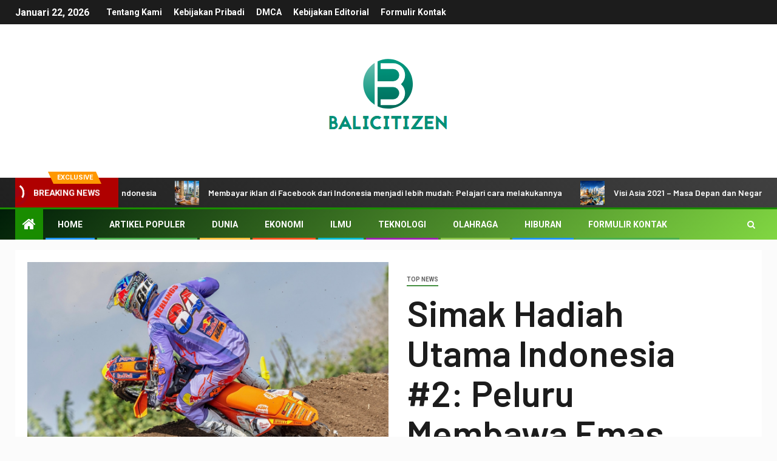

--- FILE ---
content_type: text/html; charset=utf-8
request_url: https://www.google.com/recaptcha/api2/aframe
body_size: 267
content:
<!DOCTYPE HTML><html><head><meta http-equiv="content-type" content="text/html; charset=UTF-8"></head><body><script nonce="Cd1wVFCZ2H9a3NsieNYdKw">/** Anti-fraud and anti-abuse applications only. See google.com/recaptcha */ try{var clients={'sodar':'https://pagead2.googlesyndication.com/pagead/sodar?'};window.addEventListener("message",function(a){try{if(a.source===window.parent){var b=JSON.parse(a.data);var c=clients[b['id']];if(c){var d=document.createElement('img');d.src=c+b['params']+'&rc='+(localStorage.getItem("rc::a")?sessionStorage.getItem("rc::b"):"");window.document.body.appendChild(d);sessionStorage.setItem("rc::e",parseInt(sessionStorage.getItem("rc::e")||0)+1);localStorage.setItem("rc::h",'1769014776039');}}}catch(b){}});window.parent.postMessage("_grecaptcha_ready", "*");}catch(b){}</script></body></html>

--- FILE ---
content_type: text/css
request_url: https://balicitizen.com/wp-includes/css/admin-bar.min.css?ver=6.9
body_size: 3094
content:
/*! This file is auto-generated */
html{--wp-admin--admin-bar--height:32px;scroll-padding-top:var(--wp-admin--admin-bar--height)}#wpadminbar *{height:auto;width:auto;margin:0;padding:0;position:static;text-shadow:none;text-transform:none;letter-spacing:normal;font-size:13px;font-weight:400;font-family:-apple-system,BlinkMacSystemFont,"Segoe UI",Roboto,Oxygen-Sans,Ubuntu,Cantarell,"Helvetica Neue",sans-serif;font-style:normal;line-height:2.46153846;border-radius:0;box-sizing:content-box;transition:none;-webkit-font-smoothing:subpixel-antialiased;-moz-osx-font-smoothing:auto}.rtl #wpadminbar *{font-family:Tahoma,sans-serif}html:lang(he-il) .rtl #wpadminbar *{font-family:Arial,sans-serif}#wpadminbar .ab-empty-item{cursor:default}#wpadminbar .ab-empty-item,#wpadminbar a.ab-item,#wpadminbar>#wp-toolbar span.ab-label,#wpadminbar>#wp-toolbar span.noticon{color:#f0f0f1}#wpadminbar #wp-admin-bar-my-sites a.ab-item,#wpadminbar #wp-admin-bar-site-name a.ab-item{white-space:nowrap}#wpadminbar ul li:after,#wpadminbar ul li:before{content:normal}#wpadminbar a,#wpadminbar a img,#wpadminbar a img:hover,#wpadminbar a:hover{border:none;text-decoration:none;background:0 0;box-shadow:none}#wpadminbar a:active,#wpadminbar a:focus,#wpadminbar div,#wpadminbar input[type=email],#wpadminbar input[type=number],#wpadminbar input[type=password],#wpadminbar input[type=search],#wpadminbar input[type=text],#wpadminbar input[type=url],#wpadminbar select,#wpadminbar textarea{box-shadow:none}#wpadminbar a:focus{outline-offset:-1px}#wpadminbar{direction:ltr;color:#c3c4c7;font-size:13px;font-weight:400;font-family:-apple-system,BlinkMacSystemFont,"Segoe UI",Roboto,Oxygen-Sans,Ubuntu,Cantarell,"Helvetica Neue",sans-serif;line-height:2.46153846;height:32px;position:fixed;top:0;left:0;width:100%;min-width:600px;z-index:99999;background:#1d2327;outline:1px solid transparent}#wpadminbar .ab-sub-wrapper,#wpadminbar ul,#wpadminbar ul li{background:0 0;clear:none;list-style:none;margin:0;padding:0;position:relative;text-indent:0;z-index:99999}#wpadminbar ul#wp-admin-bar-root-default>li{margin-right:0}#wpadminbar .quicklinks ul{text-align:left}#wpadminbar li{float:left}#wpadminbar .ab-empty-item{outline:0}#wpadminbar .quicklinks .ab-empty-item,#wpadminbar .quicklinks a,#wpadminbar .shortlink-input{height:32px;display:block;padding:0 10px;margin:0}#wpadminbar .quicklinks>ul>li>a{padding:0 8px 0 7px}#wpadminbar .menupop .ab-sub-wrapper,#wpadminbar .shortlink-input{margin:0;padding:0;box-shadow:0 3px 5px rgba(0,0,0,.2);background:#2c3338;display:none;position:absolute;float:none}#wpadminbar .ab-top-menu>.menupop>.ab-sub-wrapper{min-width:100%}#wpadminbar .ab-top-secondary .menupop .ab-sub-wrapper{right:0;left:auto}#wpadminbar .ab-submenu{padding:6px 0}#wpadminbar .selected .shortlink-input{display:block}#wpadminbar .quicklinks .menupop ul li{float:none}#wpadminbar .quicklinks .menupop ul li a strong{font-weight:600}#wpadminbar .quicklinks .menupop ul li .ab-item,#wpadminbar .quicklinks .menupop ul li a strong,#wpadminbar .quicklinks .menupop.hover ul li .ab-item,#wpadminbar .shortlink-input,#wpadminbar.nojs .quicklinks .menupop:hover ul li .ab-item{line-height:2;height:26px;white-space:nowrap;min-width:140px}#wpadminbar .shortlink-input{width:200px}#wpadminbar li.hover>.ab-sub-wrapper,#wpadminbar.nojs li:hover>.ab-sub-wrapper{display:block;outline:1px solid transparent}#wpadminbar .menupop li.hover>.ab-sub-wrapper,#wpadminbar .menupop li:hover>.ab-sub-wrapper{margin-left:100%;margin-top:-32px}#wpadminbar .ab-top-secondary .menupop li.hover>.ab-sub-wrapper,#wpadminbar .ab-top-secondary .menupop li:hover>.ab-sub-wrapper{margin-left:0;left:inherit;right:100%}#wpadminbar .ab-top-menu>li.hover>.ab-item,#wpadminbar.nojq .quicklinks .ab-top-menu>li>.ab-item:focus,#wpadminbar:not(.mobile) .ab-top-menu>li:hover>.ab-item,#wpadminbar:not(.mobile) .ab-top-menu>li>.ab-item:focus{background:#2c3338;color:#72aee6}#wpadminbar:not(.mobile)>#wp-toolbar a:focus span.ab-label,#wpadminbar:not(.mobile)>#wp-toolbar li:hover span.ab-label,#wpadminbar>#wp-toolbar li.hover span.ab-label{color:#72aee6}#wpadminbar .ab-icon,#wpadminbar .ab-item:before,#wpadminbar>#wp-toolbar>#wp-admin-bar-root-default .ab-icon,.wp-admin-bar-arrow{position:relative;float:left;font:normal 20px/1 dashicons;padding:4px 0;-webkit-font-smoothing:antialiased;-moz-osx-font-smoothing:grayscale;background-image:none!important;margin-right:6px}#wpadminbar #adminbarsearch:before,#wpadminbar .ab-icon:before,#wpadminbar .ab-item:before{color:#a7aaad;color:rgba(240,246,252,.6)}#wpadminbar #adminbarsearch:before,#wpadminbar .ab-icon:before,#wpadminbar .ab-item:before{position:relative;transition:color .1s ease-in-out}#wpadminbar .ab-label{display:inline-block;height:32px}#wpadminbar .ab-submenu .ab-item{color:#c3c4c7;color:rgba(240,246,252,.7)}#wpadminbar .quicklinks .menupop ul li a,#wpadminbar .quicklinks .menupop ul li a strong,#wpadminbar .quicklinks .menupop.hover ul li a,#wpadminbar.nojs .quicklinks .menupop:hover ul li a{color:#c3c4c7;color:rgba(240,246,252,.7)}#wpadminbar .quicklinks .ab-sub-wrapper .menupop.hover>a,#wpadminbar .quicklinks .menupop ul li a:focus,#wpadminbar .quicklinks .menupop ul li a:focus strong,#wpadminbar .quicklinks .menupop ul li a:hover,#wpadminbar .quicklinks .menupop ul li a:hover strong,#wpadminbar .quicklinks .menupop.hover ul li a:focus,#wpadminbar .quicklinks .menupop.hover ul li a:hover,#wpadminbar .quicklinks .menupop.hover ul li div[tabindex]:focus,#wpadminbar .quicklinks .menupop.hover ul li div[tabindex]:hover,#wpadminbar li #adminbarsearch.adminbar-focused:before,#wpadminbar li .ab-item:focus .ab-icon:before,#wpadminbar li .ab-item:focus:before,#wpadminbar li a:focus .ab-icon:before,#wpadminbar li.hover .ab-icon:before,#wpadminbar li.hover .ab-item:before,#wpadminbar li:hover #adminbarsearch:before,#wpadminbar li:hover .ab-icon:before,#wpadminbar li:hover .ab-item:before,#wpadminbar.nojs .quicklinks .menupop:hover ul li a:focus,#wpadminbar.nojs .quicklinks .menupop:hover ul li a:hover{color:#72aee6}#wpadminbar.mobile .quicklinks .ab-icon:before,#wpadminbar.mobile .quicklinks .ab-item:before{color:#c3c4c7}#wpadminbar.mobile .quicklinks .hover .ab-icon:before,#wpadminbar.mobile .quicklinks .hover .ab-item:before{color:#72aee6}#wpadminbar .ab-top-secondary .menupop .menupop>.ab-item:before,#wpadminbar .menupop .menupop>.ab-item .wp-admin-bar-arrow:before{position:absolute;font:normal 17px/1 dashicons;-webkit-font-smoothing:antialiased;-moz-osx-font-smoothing:grayscale}#wpadminbar .menupop .menupop>.ab-item{display:block;padding-right:2em}#wpadminbar .menupop .menupop>.ab-item .wp-admin-bar-arrow:before{top:1px;right:10px;padding:4px 0;content:"\f139"/'';color:inherit}#wpadminbar .ab-top-secondary .menupop .menupop>.ab-item{padding-left:2em;padding-right:1em}#wpadminbar .ab-top-secondary .menupop .menupop>.ab-item .wp-admin-bar-arrow:before{top:1px;left:6px;content:"\f141"/''}#wpadminbar .quicklinks .menupop ul.ab-sub-secondary{display:block;position:relative;right:auto;margin:0;box-shadow:none}#wpadminbar .quicklinks .menupop ul.ab-sub-secondary,#wpadminbar .quicklinks .menupop ul.ab-sub-secondary .ab-submenu{background:#3c434a}#wpadminbar .quicklinks .menupop .ab-sub-secondary>li .ab-item:focus a,#wpadminbar .quicklinks .menupop .ab-sub-secondary>li>a:hover{color:#72aee6}#wpadminbar .quicklinks a span#ab-updates{background:#f0f0f1;color:#2c3338;display:inline;padding:2px 5px;font-size:10px;font-weight:600;border-radius:10px}#wpadminbar .quicklinks a:hover span#ab-updates{background:#fff;color:#000}#wpadminbar .ab-top-secondary{float:right}#wpadminbar ul li:last-child,#wpadminbar ul li:last-child .ab-item{box-shadow:none}#wpadminbar #wp-admin-bar-recovery-mode{color:#fff;background-color:#d63638}#wpadminbar .ab-top-menu>#wp-admin-bar-recovery-mode.hover>.ab-item,#wpadminbar.nojq .quicklinks .ab-top-menu>#wp-admin-bar-recovery-mode>.ab-item:focus,#wpadminbar:not(.mobile) .ab-top-menu>#wp-admin-bar-recovery-mode:hover>.ab-item,#wpadminbar:not(.mobile) .ab-top-menu>#wp-admin-bar-recovery-mode>.ab-item:focus{color:#fff;background-color:#d63638}#wp-admin-bar-my-account>ul{min-width:198px}#wp-admin-bar-my-account:not(.with-avatar)>.ab-item{display:inline-block}#wp-admin-bar-my-account>.ab-item:before{content:"\f110"/'';top:2px;float:right;margin-left:6px;margin-right:0}#wp-admin-bar-my-account.with-avatar>.ab-item:before{display:none;content:none}#wp-admin-bar-my-account.with-avatar>ul{min-width:270px}#wpadminbar #wp-admin-bar-user-actions>li{margin-left:16px;margin-right:16px}#wpadminbar #wp-admin-bar-user-actions.ab-submenu{padding:6px 0 12px}#wpadminbar #wp-admin-bar-my-account.with-avatar #wp-admin-bar-user-actions>li{margin-left:88px}#wpadminbar #wp-admin-bar-user-info{margin-top:6px;margin-bottom:15px;height:auto;background:0 0}#wp-admin-bar-user-info .avatar{position:absolute;left:-72px;top:4px;width:64px;height:64px}#wpadminbar #wp-admin-bar-user-info a{background:0 0;height:auto}#wpadminbar #wp-admin-bar-user-info span{background:0 0;padding:0;height:18px}#wpadminbar #wp-admin-bar-user-info .display-name,#wpadminbar #wp-admin-bar-user-info .username{display:block}#wpadminbar #wp-admin-bar-user-info .username{color:#a7aaad;font-size:11px}#wpadminbar #wp-admin-bar-my-account.with-avatar>.ab-empty-item img,#wpadminbar #wp-admin-bar-my-account.with-avatar>a img{width:auto;height:16px;padding:0;border:1px solid #8c8f94;background:#f0f0f1;line-height:1.84615384;vertical-align:middle;margin:-4px 0 0 6px;float:none;display:inline}#wpadminbar #wp-admin-bar-wp-logo>.ab-item .ab-icon{width:15px;height:20px;margin-right:0;padding:6px 0 5px}#wpadminbar #wp-admin-bar-wp-logo>.ab-item{padding:0 7px}#wpadminbar #wp-admin-bar-wp-logo>.ab-item .ab-icon:before{content:"\f120"/'';top:2px}#wpadminbar .quicklinks li .blavatar{display:inline-block;vertical-align:middle;font:normal 16px/1 dashicons!important;-webkit-font-smoothing:antialiased;-moz-osx-font-smoothing:grayscale;color:#f0f0f1}#wpadminbar .quicklinks .ab-sub-wrapper .menupop.hover>a .blavatar,#wpadminbar .quicklinks li a:focus .blavatar,#wpadminbar .quicklinks li a:hover .blavatar{color:#72aee6}#wpadminbar .quicklinks li div.blavatar:before,#wpadminbar .quicklinks li img.blavatar{height:16px;width:16px;margin:0 8px 2px -2px}#wpadminbar .quicklinks li div.blavatar:before{content:"\f120"/'';display:inline-block}#wpadminbar #wp-admin-bar-appearance{margin-top:-12px}#wpadminbar #wp-admin-bar-my-sites>.ab-item:before,#wpadminbar #wp-admin-bar-site-name>.ab-item:before{content:"\f541"/'';top:2px}#wpadminbar #wp-admin-bar-site-editor>.ab-item:before{content:"\f100"/'';top:2px}#wpadminbar #wp-admin-bar-customize>.ab-item:before{content:"\f540"/'';top:2px}#wpadminbar #wp-admin-bar-edit>.ab-item:before{content:"\f464"/'';top:2px}#wpadminbar #wp-admin-bar-site-name>.ab-item:before{content:"\f226"/''}.wp-admin #wpadminbar #wp-admin-bar-site-name>.ab-item:before{content:"\f102"/''}#wpadminbar #wp-admin-bar-comments .ab-icon{margin-right:6px}#wpadminbar #wp-admin-bar-comments .ab-icon:before{content:"\f101"/'';top:3px}#wpadminbar #wp-admin-bar-comments .count-0{opacity:.5}#wpadminbar #wp-admin-bar-new-content .ab-icon:before{content:"\f132"/'';top:4px}#wpadminbar #wp-admin-bar-updates .ab-icon:before{content:"\f463"/'';top:2px}#wpadminbar #wp-admin-bar-updates.spin .ab-icon:before{display:inline-block;animation:rotation 2s infinite linear}@media (prefers-reduced-motion:reduce){#wpadminbar #wp-admin-bar-updates.spin .ab-icon:before{animation:none}}#wpadminbar #wp-admin-bar-search .ab-item{padding:0;background:0 0}#wpadminbar #adminbarsearch{position:relative;height:32px;padding:0 2px;z-index:1}#wpadminbar #adminbarsearch:before{position:absolute;top:6px;left:5px;z-index:20;font:normal 20px/1 dashicons!important;content:"\f179"/'';speak:never;-webkit-font-smoothing:antialiased;-moz-osx-font-smoothing:grayscale}#wpadminbar>#wp-toolbar>#wp-admin-bar-top-secondary>#wp-admin-bar-search #adminbarsearch input.adminbar-input{display:inline-block;float:none;position:relative;z-index:30;font-size:13px;font-family:-apple-system,BlinkMacSystemFont,"Segoe UI",Roboto,Oxygen-Sans,Ubuntu,Cantarell,"Helvetica Neue",sans-serif;line-height:1.84615384;text-indent:0;height:24px;width:24px;max-width:none;padding:0 3px 0 24px;margin:0;color:#c3c4c7;background-color:rgba(255,255,255,0);border:none;outline:0;cursor:pointer;box-shadow:none;box-sizing:border-box;transition-duration:.4s;transition-property:width,background;transition-timing-function:ease}#wpadminbar>#wp-toolbar>#wp-admin-bar-top-secondary>#wp-admin-bar-search #adminbarsearch input.adminbar-input:focus{z-index:10;color:#000;width:200px;background-color:rgba(255,255,255,.9);cursor:text;border:0}#wpadminbar #adminbarsearch .adminbar-button{display:none}.customize-support #wpadminbar .hide-if-customize,.customize-support .hide-if-customize,.customize-support .wp-core-ui .hide-if-customize,.customize-support.wp-core-ui .hide-if-customize,.no-customize-support #wpadminbar .hide-if-no-customize,.no-customize-support .hide-if-no-customize,.no-customize-support .wp-core-ui .hide-if-no-customize,.no-customize-support.wp-core-ui .hide-if-no-customize{display:none}#wpadminbar .screen-reader-text,#wpadminbar .screen-reader-text span{border:0;clip-path:inset(50%);height:1px;margin:-1px;overflow:hidden;padding:0;position:absolute;width:1px;word-wrap:normal!important}#wpadminbar .screen-reader-shortcut{position:absolute;top:-1000em;left:6px;height:auto;width:auto;display:block;font-size:14px;font-weight:600;padding:15px 23px 14px;background:#f0f0f1;color:#2271b1;z-index:100000;line-height:normal;text-decoration:none}#wpadminbar .screen-reader-shortcut:focus{top:7px;background:#f0f0f1;box-shadow:0 0 2px 2px rgba(0,0,0,.6)}@media screen and (max-width:782px){html{--wp-admin--admin-bar--height:46px}html #wpadminbar{height:46px;min-width:240px}#wpadminbar *{font-size:14px;font-weight:400;font-family:-apple-system,BlinkMacSystemFont,"Segoe UI",Roboto,Oxygen-Sans,Ubuntu,Cantarell,"Helvetica Neue",sans-serif;line-height:2.28571428}#wpadminbar .quicklinks .ab-empty-item,#wpadminbar .quicklinks>ul>li>a{padding:0;height:46px;line-height:3.28571428;width:auto}#wpadminbar .ab-icon{font:40px/1 dashicons!important;margin:0;padding:0;width:52px;height:46px;text-align:center}#wpadminbar .ab-icon:before{text-align:center}#wpadminbar .ab-submenu{padding:0}#wpadminbar #wp-admin-bar-my-account a.ab-item,#wpadminbar #wp-admin-bar-my-sites a.ab-item,#wpadminbar #wp-admin-bar-site-name a.ab-item{text-overflow:clip}#wpadminbar .quicklinks .menupop ul li .ab-item,#wpadminbar .quicklinks .menupop ul li a strong,#wpadminbar .quicklinks .menupop.hover ul li .ab-item,#wpadminbar .shortlink-input,#wpadminbar.nojs .quicklinks .menupop:hover ul li .ab-item{line-height:1.6}#wpadminbar .ab-label{border:0;clip-path:inset(50%);height:1px;margin:-1px;overflow:hidden;padding:0;position:absolute;width:1px;word-wrap:normal!important}#wpadminbar .menupop li.hover>.ab-sub-wrapper,#wpadminbar .menupop li:hover>.ab-sub-wrapper{margin-top:-46px}#wpadminbar .ab-top-menu .menupop .ab-sub-wrapper .menupop>.ab-item{padding-right:30px}#wpadminbar .menupop .menupop>.ab-item:before{top:10px;right:6px}#wpadminbar .ab-top-menu>.menupop>.ab-sub-wrapper .ab-item{font-size:16px;padding:8px 16px}#wpadminbar .ab-top-menu>.menupop>.ab-sub-wrapper a:empty{display:none}#wpadminbar #wp-admin-bar-wp-logo>.ab-item{padding:0}#wpadminbar #wp-admin-bar-wp-logo>.ab-item .ab-icon{padding:0;width:52px;height:46px;text-align:center;vertical-align:top}#wpadminbar #wp-admin-bar-wp-logo>.ab-item .ab-icon:before{font:28px/1 dashicons!important;top:-3px}#wpadminbar .ab-icon,#wpadminbar .ab-item:before{padding:0}#wpadminbar #wp-admin-bar-customize>.ab-item,#wpadminbar #wp-admin-bar-edit>.ab-item,#wpadminbar #wp-admin-bar-my-account>.ab-item,#wpadminbar #wp-admin-bar-my-sites>.ab-item,#wpadminbar #wp-admin-bar-site-editor>.ab-item,#wpadminbar #wp-admin-bar-site-name>.ab-item{text-indent:100%;white-space:nowrap;overflow:hidden;width:52px;padding:0;color:#a7aaad;position:relative}#wpadminbar .ab-icon,#wpadminbar .ab-item:before,#wpadminbar>#wp-toolbar>#wp-admin-bar-root-default .ab-icon{padding:0;margin-right:0}#wpadminbar #wp-admin-bar-customize>.ab-item:before,#wpadminbar #wp-admin-bar-edit>.ab-item:before,#wpadminbar #wp-admin-bar-my-account>.ab-item:before,#wpadminbar #wp-admin-bar-my-sites>.ab-item:before,#wpadminbar #wp-admin-bar-site-editor>.ab-item:before,#wpadminbar #wp-admin-bar-site-name>.ab-item:before{display:block;text-indent:0;font:normal 32px/1 dashicons;top:7px;width:52px;text-align:center;-webkit-font-smoothing:antialiased;-moz-osx-font-smoothing:grayscale}#wpadminbar #wp-admin-bar-appearance{margin-top:0}#wpadminbar .quicklinks li .blavatar:before{display:none}#wpadminbar #wp-admin-bar-search{display:none}#wpadminbar #wp-admin-bar-new-content .ab-icon:before{top:0;line-height:1.26;height:46px!important;text-align:center;width:52px;display:block}#wpadminbar #wp-admin-bar-updates{text-align:center}#wpadminbar #wp-admin-bar-updates .ab-icon:before{top:3px}#wpadminbar #wp-admin-bar-comments .ab-icon{margin:0}#wpadminbar #wp-admin-bar-comments .ab-icon:before{display:block;font-size:34px;height:46px;line-height:1.38235294;top:0}#wpadminbar #wp-admin-bar-my-account>a{position:relative;white-space:nowrap;text-indent:150%;width:28px;padding:0 10px;overflow:hidden}#wpadminbar .quicklinks li#wp-admin-bar-my-account.with-avatar>a img{position:absolute;top:13px;right:10px;width:26px;height:26px}#wpadminbar #wp-admin-bar-user-actions.ab-submenu{padding:0}#wpadminbar #wp-admin-bar-user-actions.ab-submenu img.avatar{display:none}#wpadminbar #wp-admin-bar-my-account.with-avatar #wp-admin-bar-user-actions>li{margin:0}#wpadminbar #wp-admin-bar-user-info .display-name{height:auto;font-size:16px;line-height:1.5;color:#f0f0f1}#wpadminbar #wp-admin-bar-user-info a{padding-top:4px}#wpadminbar #wp-admin-bar-user-info .username{line-height:.8!important;margin-bottom:-2px}#wp-toolbar>ul>li{display:none}#wpadminbar li#wp-admin-bar-comments,#wpadminbar li#wp-admin-bar-customize,#wpadminbar li#wp-admin-bar-edit,#wpadminbar li#wp-admin-bar-menu-toggle,#wpadminbar li#wp-admin-bar-my-account,#wpadminbar li#wp-admin-bar-my-sites,#wpadminbar li#wp-admin-bar-new-content,#wpadminbar li#wp-admin-bar-site-editor,#wpadminbar li#wp-admin-bar-site-name,#wpadminbar li#wp-admin-bar-updates,#wpadminbar li#wp-admin-bar-wp-logo{display:block}#wpadminbar li.hover ul li,#wpadminbar li:hover ul li,#wpadminbar li:hover ul li:hover ul li{display:list-item}#wpadminbar .ab-top-menu>.menupop>.ab-sub-wrapper{min-width:fit-content}#wpadminbar ul#wp-admin-bar-root-default>li{margin-right:0}#wpadminbar #wp-admin-bar-comments,#wpadminbar #wp-admin-bar-edit,#wpadminbar #wp-admin-bar-my-account,#wpadminbar #wp-admin-bar-my-sites,#wpadminbar #wp-admin-bar-new-content,#wpadminbar #wp-admin-bar-site-name,#wpadminbar #wp-admin-bar-updates,#wpadminbar #wp-admin-bar-wp-logo,#wpadminbar .ab-top-menu,#wpadminbar .ab-top-secondary{position:static}.network-admin #wpadminbar ul#wp-admin-bar-top-secondary>li#wp-admin-bar-my-account{margin-right:0}#wpadminbar .ab-top-secondary .menupop .menupop>.ab-item:before{top:10px;left:0}}@media screen and (max-width:600px){#wpadminbar{position:absolute}#wp-responsive-overlay{position:fixed;top:0;left:0;width:100%;height:100%;z-index:400}#wpadminbar .ab-top-menu>.menupop>.ab-sub-wrapper{width:100%;left:0}#wpadminbar .menupop .menupop>.ab-item:before{display:none}#wpadminbar #wp-admin-bar-wp-logo.menupop .ab-sub-wrapper{margin-left:0}#wpadminbar .ab-top-menu>.menupop li>.ab-sub-wrapper{margin:0;width:100%;top:auto;left:auto;position:relative}#wpadminbar .ab-top-menu>.menupop li>.ab-sub-wrapper .ab-item{font-size:16px;padding:6px 15px 19px 30px}#wpadminbar li:hover ul li ul li{display:list-item}#wpadminbar li#wp-admin-bar-updates,#wpadminbar li#wp-admin-bar-wp-logo{display:none}#wpadminbar .ab-top-menu>.menupop li>.ab-sub-wrapper{position:static;box-shadow:none}}@media screen and (max-width:400px){#wpadminbar li#wp-admin-bar-comments{display:none}}